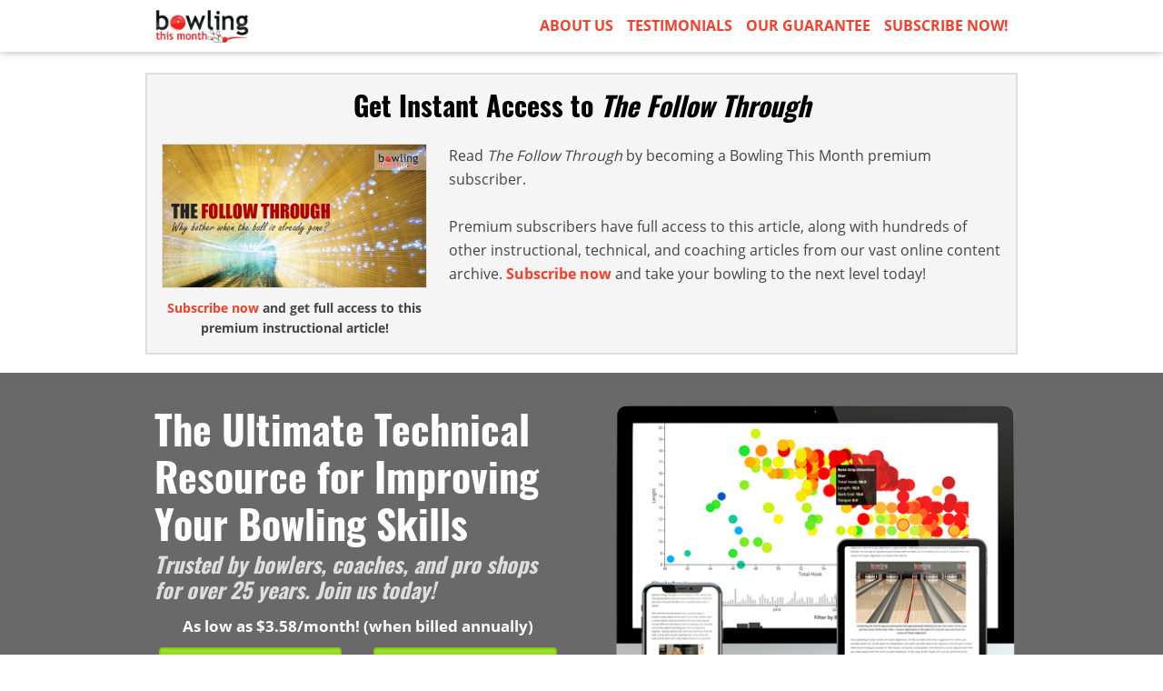

--- FILE ---
content_type: text/html; charset=UTF-8
request_url: https://www.bowlingthismonth.com/bowling-this-month-online-subscription/?content-type=article&content-id=16012
body_size: 14978
content:
<!DOCTYPE html>
<html lang="en-US" prefix="og: http://ogp.me/ns#">
<head><!--[if IE]><![endif]--><link rel="dns-prefetch" href="//connect.facebook.net" /><link rel="dns-prefetch" href="//ssl.google-analytics.com/" />
<meta charset="UTF-8" />
<title>Subscribe Now | Bowling This Month</title>

<!-- This site is optimized with the Yoast SEO plugin v3.4.1 - https://yoast.com/wordpress/plugins/seo/ -->
<meta name="description" content="Bowling This Month is an online magazine that delivers technical information for serious competitive bowlers."/>
<meta name="robots" content="noodp"/>
<link rel="canonical" href="https://www.bowlingthismonth.com/bowling-this-month-online-subscription/" />
<meta property="og:locale" content="en_US" />
<meta property="og:type" content="article" />
<meta property="og:title" content="Subscribe Now | Bowling This Month" />
<meta property="og:description" content="Bowling This Month is an online magazine that delivers technical information for serious competitive bowlers." />
<meta property="og:url" content="https://www.bowlingthismonth.com/bowling-this-month-online-subscription/" />
<meta property="og:site_name" content="Bowling This Month" />
<meta property="og:image" content="https://www.bowlingthismonth.com/btmcontent/uploads/2019/10/bowling-this-month-1.jpg" />
<!-- / Yoast SEO plugin. -->

<link rel="alternate" type="application/rss+xml" title="Bowling This Month &raquo; Feed" href="https://www.bowlingthismonth.com/feed/" />
<link rel="alternate" type="application/rss+xml" title="Bowling This Month &raquo; Comments Feed" href="https://www.bowlingthismonth.com/comments/feed/" />
<meta name="viewport" content="width=device-width, initial-scale=1">
<link rel='stylesheet' id='theme-my-login-css'  href='https://www.bowlingthismonth.com/btmcontent/plugins/theme-my-login/theme-my-login.css?ver=6.3.12' type='text/css' media='all' />
<link rel='stylesheet' id='ubermenu-basic-css'  href='https://www.bowlingthismonth.com/btmcontent/plugins/ubermenu/standard/styles/basic.css?ver=2.4.0.3' type='text/css' media='all' />
<link rel='stylesheet' id='fontello-css'  href='https://www.bowlingthismonth.com/btmcontent/themes/news-pro/css/fontello-af19c08c/css/fontello.css?ver=3.0.0.20250321a' type='text/css' media='all' />
<link rel='stylesheet' id='genesis-printstyle-plus-custom-css'  href='https://www.bowlingthismonth.com/btmcontent/themes/news-pro/gpsp-print.css?ver=3.0.0.20250321a' type='text/css' media='print' />
<link rel='stylesheet' id='news-pro-theme-css'  href='https://www.bowlingthismonth.com/btmcontent/themes/news-pro/style.css?ver=3.0.0.20250321a' type='text/css' media='all' />
<script type='text/javascript' src='https://www.bowlingthismonth.com/wp-includes/js/jquery/jquery.js?ver=1.11.3'></script>
<script type='text/javascript' src='https://www.bowlingthismonth.com/wp-includes/js/jquery/jquery-migrate.min.js?ver=1.2.1'></script>
<script type='text/javascript' src='https://www.bowlingthismonth.com/btmcontent/themes/news-pro/js/btm-set-email-visitor-cookie-from-query-string.js?ver=1.0.1'></script>
<script type='text/javascript' src='https://www.bowlingthismonth.com/btmcontent/themes/news-pro/js/cta-customizer.js?ver=1.0.48'></script>
<script type='text/javascript' src='https://www.bowlingthismonth.com/btmcontent/themes/news-pro/js/btm-sticky-footer.js?ver=1.0.0'></script>
<script type='text/javascript' src='https://www.bowlingthismonth.com/btmcontent/themes/news-pro/js/btm-subscribe-page.js?ver=4.4.33'></script>
<link rel="Shortcut Icon" href="https://www.bowlingthismonth.com/btmcontent/themes/news-pro/images/btm.ico?v=3" type="image/x-icon" />
<meta property="fb:admins" content="100007423621802" />

<meta name="p:domain_verify" content="84017b4db8251721f800e26b3e66632b"/>

<!-- Facebook Pixel Code -->
<script>
!function(f,b,e,v,n,t,s){if(f.fbq)return;n=f.fbq=function(){n.callMethod?
n.callMethod.apply(n,arguments):n.queue.push(arguments)};if(!f._fbq)f._fbq=n;
n.push=n;n.loaded=!0;n.version='2.0';n.queue=[];t=b.createElement(e);t.async=!0;
t.src=v;s=b.getElementsByTagName(e)[0];s.parentNode.insertBefore(t,s)}(window,
document,'script','//connect.facebook.net/en_US/fbevents.js');

fbq('set', 'autoConfig', false, '977477448948007');

fbq('init', '977477448948007');
fbq('track', "PageView");</script>
<noscript><img height="1" width="1" style="display:none"
src="https://www.facebook.com/tr?id=977477448948007&ev=PageView&noscript=1"
/></noscript>
<!-- End Facebook Pixel Code --><!--[if lt IE 9]><script src="//html5shiv.googlecode.com/svn/trunk/html5.js"></script><![endif]-->
<meta name="format-detection" content="telephone=no"><link rel="apple-touch-icon" href="https://www.bowlingthismonth.com/btmcontent/themes/news-pro/images/apple-touch-icon.png" /><meta name="referrer" content="unsafe-url"><script>document.addEventListener("touchstart", function() {},false);</script><script type="text/javascript">var _gaq = _gaq || [];_gaq.push(['_setAccount', 'UA-10729238-1']);_gaq.push(['_trackPageview']);(function() {var ga = document.createElement('script'); ga.type = 'text/javascript'; ga.async = true;ga.src = ('https:' == document.location.protocol ? 'https://ssl' : 'http://www') + '.google-analytics.com/ga.js';var s = document.getElementsByTagName('script')[0]; s.parentNode.insertBefore(ga, s);})();</script><!-- Google tag (gtag.js) --><script async src="https://www.googletagmanager.com/gtag/js?id=G-S0XCTF50HS"></script><script>  window.dataLayer = window.dataLayer || [];  function gtag(){dataLayer.push(arguments);}  gtag('js', new Date());  gtag('config', 'G-S0XCTF50HS');</script><script>
   emailVisitorCookieValue = getCookie("email-visitor");
   if(emailVisitorCookieValue == "1")
   {
       fbq('trackCustom', 'EmailSubscriberPageView');
   }
</script>
</head>
<body class="page full-width-content subscribe-page-body-class" itemscope="itemscope" itemtype="http://schema.org/WebPage"><div class="site-container"><div class="site-inner"><div class="content-sidebar-wrap"><main class="content" role="main" itemprop="mainContentOfPage"><article class="post-15940 page type-page status-publish entry subscribe-page-post-class" itemscope="itemscope" itemtype="http://schema.org/CreativeWork"><header class="entry-header"></header><div class="entry-content" itemprop="text">
    <div class="header_subscription">
        <div class="wrap">
            <a class="logo" href="https://www.bowlingthismonth.com">
                <img src="https://www.bowlingthismonth.com/btmcontent/themes/news-pro/images/bowling-this-month-logo.png"
                     alt="Bowling This Month Logo">
            </a>
        

            <nav>
                <ul>

                    <li><a href="#about-us">About Us</a></li>
                    <li><a href="#testimonials">Testimonials</a></li>
                    
                    <li><a href="#guarantee">Our Guarantee</a></li>
                    

                    
                    <li><a href="#buy-now">Subscribe Now!</a></li>
                </ul>
            </nav>
            <div class="trigger">
                <span class="icon-bar"></span>
                <span class="icon-bar"></span>
                <span class="icon-bar"></span>
            </div>
            

        </div>
    </div>
    
        
    <div class = "subscribe-content-container header-content-teaser clearfix" style="background-color:#F5F5F5;">
        
        <h1>Get Instant Access to <i>The Follow Through</i></h1>
        
                
        <div class="one-third first">
            
            <div class="header-content-teaser-article-image-container">
                
                
            
                <img class="article-image" src="https://www.bowlingthismonth.com/btmcontent/uploads/2015/04/The-Follow-Through-740x400.jpg">
                
                
            </div>
            
            <p class="image-caption"><a href="https://www.bowlingthismonth.com/checkout?add-to-cart=37&variation_id=611&attribute_pa_billing-frequency=annually">Subscribe now</a> and get full access to this premium instructional article!</p>
        </div>
        
                
        <div class="two-thirds">
            <p>Read <i>The Follow Through</i> by becoming a Bowling This Month premium subscriber.</p>
            
            <p>Premium subscribers have full access to this article, along with hundreds of other instructional, technical, and coaching articles from our vast online content archive. <a style="font-weight:bold;" href="https://www.bowlingthismonth.com/checkout?add-to-cart=37&variation_id=611&attribute_pa_billing-frequency=annually">Subscribe now</a> and take your bowling to the next level today!</p>
        </div>
        
    </div>
    
                
    
    
    

    
    
    
    
    
    
    
    
    <div class="hero-unit" style="padding-bottom:30px;"><div class="subscribe-content-container clearfix" style="padding-top:16px;">        
            <div>

    
            </div>
            <div class="top-image">

                <div class="one-half first">


                    <h1>The Ultimate Technical Resource for Improving Your Bowling Skills</h1>
                    <h2 class="subtitle">Trusted by bowlers, coaches, and pro shops for over 25 years. Join us today!</h2>


                
                    <div class="variation1-monthly-and-annual">
                    <p style="font-size:17px; font-weight:bold; margin-bottom:8px; line-height:1.25;">As low as $3.58/month! (when billed annually)</p>
    <div class="order-buttons-original"><a style="font-size:18px;" class="button cta-button" href="https://www.bowlingthismonth.com/checkout?add-to-cart=37&variation_id=135&attribute_pa_billing-frequency=quarterly"><del><sup class="dollar">$</sup>18.95 / quarter</del><br> <sup class="dollar">$</sup>14.95 / quarter</a><span class="or-text">or</span><a style="font-size:18px;" class="button cta-button" href="https://www.bowlingthismonth.com/checkout?add-to-cart=37&variation_id=611&attribute_pa_billing-frequency=annually"><del><sup class="dollar">$</sup>49.95 / year</del><br> <sup class="dollar">$</sup>42.95 / year</a></div>                    </div>
                
                
                    <div class="secure clearfix">
                        <span class="secure_icon">Secure checkout</span>
                        <span class="payment_icons"></span>
                    </div>

                </div>
                <div class="one-half">
                    <img src="https://www.bowlingthismonth.com/btmcontent/themes/news-pro/images/bowling-this-month-subscribe-top-2024-3.png" alt="Bowling This Month" />
                </div>
            </div>
        </div>
        


        
    </div>

    
    
    
    
    
    
    


    <div id="about-us" style="margin-top:-30px;"></div>
    
    <div class="features subscribe-content-container">
        
        <!--<h2><span>No Gimmicks, No Fluff, No Junk...Just the Best Technical Bowling Content Available Anywhere, Covering Everything You Need to Be Your Best!</span></h2>-->
        

        <!--
        <p>Sure, over the course of a few years you might be able to self-teach yourself to a decent average and some honor scores on soft recreational conditions. <strong>But, that's not exactly the kind of "mastery" serious bowlers strive for</strong>.</p>
        
        <p>Serious bowlers want to succeed on difficult conditions, against the best opponents they can find, in whatever level of competition they compete in...whether that's in their state tournament, their national tournament, high school tournaments, collegiate competitions, top-level amateur tournaments, or even professional events.</p>
		-->
        
		<p>It takes more than luck to become a great bowler. <strong>The path to elite-level status can take a decade or more</strong>, even for those with a strong work ethic, great coaching, and access to the best equipment.</p>

        <p><strong>Navigating the road to bowling success can be a long, daunting, and confusing journey</strong>. That's why Bowling This Month offers legitimate help from expert coaches to assist you in your development process as a bowler. Think of us as your personal tour guide, equipped to show you the shortcuts while steering you away from dead-ends.</p>

		<p>For over 25 years, we've been the go-to technical resource for bowlers, coaches, and pro shop operators alike. With our proven expertise and commitment to excellence, we've earned the trust and loyalty of thousands of satisfied customers. Whether you're a seasoned pro or just starting out, <strong>we have the knowledge, tools, and resources you need to improve your bowling skills and reach your goals</strong>. Our comprehensive articles, expert tips, and equipment reviews are designed to help you achieve success on and off the lanes.</p>

		<p>Let us be your partner in achieving your bowling goals. Join our community of dedicated bowlers today and experience the ultimate technical resource for improving your skills.</p>



        <div class="clearfix">

        <div class="two-thirds first">
            <h3 style="font-size:26px;">Learn Advanced Bowling Techniques With Our Expert Instructional and Technical Content for Bowlers, Coaches, and Pro Shop Operators</h3>

            <p>Our team of contributors study the sport of bowling at the highest level and provide you with
                advanced, actionable knowledge that can take your skills to the next level. Here's what you can
                look
                forward to:</p>
            <ul>
                <li><strong>Expert contributors</strong>: Our team includes USBC Gold and Silver certified coaches, bowling industry professionals with decades of experience, national team coaches, collegiate coaches, and subject matter experts in their fields of study. We take pride in providing you with the most comprehensive and actionable knowledge in the sport of bowling.
                </li>
                <li><strong>Comprehensive topics</strong>: We believe that a smarter bowler is a better bowler. That's why we cover a wide range of topics, including knowledge of equipment, a strong mental game, understanding of lane play strategies, biomechanics, arsenal sequencing, layout techniques, and much more. We understand that a solid physical game is no longer the only prerequisite for bowling success. In today's game, there's so much more to know, and we are here to help you master every aspect of the sport.
                </li>



                <li><strong>A vast archive of instructional content</strong>: As a subscriber, you will gain immediate access to a growing archive of some of our best instructional articles of all time. Our archive currently contains 908 high-quality articles, and we add more every single week!

                </li>
            </ul>

        </div>

        <div class="one-third features-image">
            <p>
                <img
                    src="https://www.bowlingthismonth.com/btmcontent/themes/news-pro/images/article-image-bubbles-2024.png"
                    style="padding-top:30px;"/></p>

        </div>
            
        </div>


        <div class="clearfix subscribe-page-article-preview" style="padding-bottom:24px;" ><p>A small sampling of our recently-published instructional articles is shown below, just to give you an idea of some of the types of topics we typically cover. Remember, though...this is just a very small sampling of the 908 (and growing) articles that you'll have access to as a Bowling This Month subscriber.</p><div class="one-third first"><a href="https://www.bowlingthismonth.com/bowling-tips/five-ways-to-improve-your-game-in-2026/"><img width="348" height="180" src="https://www.bowlingthismonth.com/btmcontent/uploads/2026/01/five-ways-to-improve-your-game-in-2026-348x180.jpg" class="attachment-home-middle size-home-middle wp-post-image" alt="Five Ways to Improve Your Game in 2026" style="border:1px solid #DDD;" /></a></div><div class="one-third"><a href="https://www.bowlingthismonth.com/bowling-tips/pin-perspectives-here-we-go-again-more-urethane-controversy/"><img width="348" height="180" src="https://www.bowlingthismonth.com/btmcontent/uploads/2026/01/pin-perspectives-here-we-go-again-more-urethane-controversy-348x180.jpg" class="attachment-home-middle size-home-middle wp-post-image" alt="Pin Perspectives: Here We Go Again...More Urethane Controversy" style="border:1px solid #DDD;" /></a></div><div class="one-third"><a href="https://www.bowlingthismonth.com/bowling-tips/ball-change-risk-versus-reward/"><img width="348" height="180" src="https://www.bowlingthismonth.com/btmcontent/uploads/2025/12/ball-change-risk-versus-reward-348x180.jpg" class="attachment-home-middle size-home-middle wp-post-image" alt="Ball Change Risk Versus Reward" style="border:1px solid #DDD;" /></a></div><div class="one-third first"><a href="https://www.bowlingthismonth.com/bowling-tips/understanding-brunswick-oil-patterns-part-1/"><img width="348" height="180" src="https://www.bowlingthismonth.com/btmcontent/uploads/2025/12/understanding-brunswick-oil-patterns-part-1-348x180.jpg" class="attachment-home-middle size-home-middle wp-post-image" alt="Understanding Brunswick Oil Patterns - Part 1" style="border:1px solid #DDD;" /></a></div><div class="one-third"><a href="https://www.bowlingthismonth.com/bowling-tips/robot-vs-coach-part-4/"><img width="348" height="180" src="https://www.bowlingthismonth.com/btmcontent/uploads/2025/12/robot-versus-coach-part-4-348x180.jpg" class="attachment-home-middle size-home-middle wp-post-image" alt="Robot vs. Coach - Part 4" style="border:1px solid #DDD;" /></a></div><div class="one-third"><a href="https://www.bowlingthismonth.com/bowling-tips/coaches-corner-the-ball-start/"><img width="348" height="180" src="https://www.bowlingthismonth.com/btmcontent/uploads/2025/11/coaches-corner-the-ball-start-348x180.jpg" class="attachment-home-middle size-home-middle wp-post-image" alt="Coaches&#039; Corner: The Ball Start" style="border:1px solid #DDD;" /></a></div><div class="one-third first"><a href="https://www.bowlingthismonth.com/bowling-tips/the-art-of-creativity-in-bowling-coaching/"><img width="348" height="180" src="https://www.bowlingthismonth.com/btmcontent/uploads/2025/11/the-art-of-creativity-in-bowling-coaching-348x180.jpg" class="attachment-home-middle size-home-middle wp-post-image" alt="The Art of Creativity in Bowling Coaching" style="border:1px solid #DDD;" /></a></div><div class="one-third"><a href="https://www.bowlingthismonth.com/bowling-tips/key-takeaways-from-the-2025-ibf-world-seniors-championships/"><img width="348" height="180" src="https://www.bowlingthismonth.com/btmcontent/uploads/2025/11/key-takeaways-from-the-2025-ibf-world-seniors-championships-348x180.jpg" class="attachment-home-middle size-home-middle wp-post-image" alt="Key Takeaways from the 2025 IBF World Seniors Championships" style="border:1px solid #DDD;" /></a></div><div class="one-third"><a href="https://www.bowlingthismonth.com/bowling-tips/two-key-factors-for-quickly-improving-your-performance/"><img width="348" height="180" src="https://www.bowlingthismonth.com/btmcontent/uploads/2025/11/two-key-factors-for-quickly-improving-your-performance-1-348x180.jpg" class="attachment-home-middle size-home-middle wp-post-image" alt="Two Factors for Quickly Improving Your Performance" style="border:1px solid #DDD;" /></a></div><div class="one-third first"><a href="https://www.bowlingthismonth.com/bowling-tips/coach-ive-got-a-question-october-2025/"><img width="348" height="180" src="https://www.bowlingthismonth.com/btmcontent/uploads/2025/10/coach-ive-got-a-question-october-2025-348x180.jpg" class="attachment-home-middle size-home-middle wp-post-image" alt="Coach, I&#039;ve Got a Question! - October 2025" style="border:1px solid #DDD;" /></a></div><div class="one-third"><a href="https://www.bowlingthismonth.com/bowling-tips/the-btm-player-profile-ryan-barnes/"><img width="348" height="180" src="https://www.bowlingthismonth.com/btmcontent/uploads/2025/10/the-btm-player-profile-ryan-barnes-348x180.jpg" class="attachment-home-middle size-home-middle wp-post-image" alt="The BTM Player Profile: Ryan Barnes" style="border:1px solid #DDD;" /></a></div><div class="one-third"><a href="https://www.bowlingthismonth.com/bowling-tips/robot-vs-coach-part-3/"><img width="348" height="180" src="https://www.bowlingthismonth.com/btmcontent/uploads/2025/10/robot-versus-coach-part-3-348x180.jpg" class="attachment-home-middle size-home-middle wp-post-image" alt="Robot vs. Coach - Part 3" style="border:1px solid #DDD;" /></a></div><div class="one-third first"><a href="https://www.bowlingthismonth.com/bowling-tips/coaches-corner-getting-started/"><img width="348" height="180" src="https://www.bowlingthismonth.com/btmcontent/uploads/2025/10/coaches-corner-getting-started-348x180.jpg" class="attachment-home-middle size-home-middle wp-post-image" alt="Coaches&#039; Corner: Getting Started" style="border:1px solid #DDD;" /></a></div><div class="one-third"><a href="https://www.bowlingthismonth.com/bowling-tips/visualizing-oil-patterns-in-3d-part-3/"><img width="348" height="180" src="https://www.bowlingthismonth.com/btmcontent/uploads/2025/10/visualizing-oil-patterns-in-3d-part-3-348x180.jpg" class="attachment-home-middle size-home-middle wp-post-image" alt="Visualizing Oil Patterns in 3D - Part 3" style="border:1px solid #DDD;" /></a></div><div class="one-third"><a href="https://www.bowlingthismonth.com/bowling-tips/troubleshooting-and-fixing-thumb-exit-problems-part-2/"><img width="348" height="180" src="https://www.bowlingthismonth.com/btmcontent/uploads/2025/09/troubleshooting-and-fixing-thumb-exit-problems-part-2-348x180.jpg" class="attachment-home-middle size-home-middle wp-post-image" alt="Troubleshooting and Fixing Thumb Exit Problems - Part 2" style="border:1px solid #DDD;" /></a></div><div class="one-third first"><a href="https://www.bowlingthismonth.com/bowling-tips/grinding-it-out-at-the-usbc-womens-championships/"><img width="348" height="180" src="https://www.bowlingthismonth.com/btmcontent/uploads/2025/09/grinding-it-out-at-the-usbc-womens-championship-348x180.jpg" class="attachment-home-middle size-home-middle wp-post-image" alt="Grinding It Out at the USBC Women&#039;s Championship" style="border:1px solid #DDD;" /></a></div><div class="one-third"><a href="https://www.bowlingthismonth.com/bowling-tips/when-striking-shouldnt-be-the-focus/"><img width="348" height="180" src="https://www.bowlingthismonth.com/btmcontent/uploads/2025/09/when-striking-shouldnt-be-the-focus-348x180.jpg" class="attachment-home-middle size-home-middle wp-post-image" alt="When Striking Shouldn&#039;t Be the Focus" style="border:1px solid #DDD;" /></a></div><div class="one-third"><a href="https://www.bowlingthismonth.com/bowling-tips/coach-ive-got-a-question-august-2025/"><img width="348" height="180" src="https://www.bowlingthismonth.com/btmcontent/uploads/2025/08/coach-ive-got-a-question-august-2025-348x180.jpg" class="attachment-home-middle size-home-middle wp-post-image" alt="Coach, I&#039;ve Got a Question! - August 2025" style="border:1px solid #DDD;" /></a></div><div class="one-third first"><a href="https://www.bowlingthismonth.com/bowling-tips/visualizing-oil-patterns-in-3d-part-2/"><img width="348" height="180" src="https://www.bowlingthismonth.com/btmcontent/uploads/2025/08/visualizing-oil-patterns-in-3d-part-2-348x180.jpg" class="attachment-home-middle size-home-middle wp-post-image" alt="Visualizing Oil Patterns in 3D - Part 2" style="border:1px solid #DDD;" /></a></div><div class="one-third"><a href="https://www.bowlingthismonth.com/bowling-tips/robot-vs-coach-part-2/"><img width="348" height="180" src="https://www.bowlingthismonth.com/btmcontent/uploads/2025/08/robot-vs-coach-part-2-348x180.jpg" class="attachment-home-middle size-home-middle wp-post-image" alt="Robot vs. Coach - Part 2" style="border:1px solid #DDD;" /></a></div><div class="one-third"><a href="https://www.bowlingthismonth.com/bowling-tips/visualizing-oil-patterns-in-3d-part-1/"><img width="348" height="180" src="https://www.bowlingthismonth.com/btmcontent/uploads/2025/08/visualizing-oil-patterns-in-3d-part-1-featured-image-1-348x180.jpg" class="attachment-home-middle size-home-middle wp-post-image" alt="Visualizing Oil Patterns in 3D - Part 1" style="border:1px solid #DDD;" /></a></div></div>        
        
        
        
        <div class="mobile-features-images clearfix">
            <div class="nr-one-half nr-first">
                <p>
                    <img
                        src="https://www.bowlingthismonth.com/btmcontent/themes/news-pro/images/article-image-bubbles-2024.png"/>
                </p>
            </div>
            
            <div class="nr-one-half">
                <p>
                    <img
                        src="https://www.bowlingthismonth.com/btmcontent/themes/news-pro/images/bowling-ball-review-image-bubbles-2024.png"/>
                </p>
            </div>
        </div>



        <div class="one-third first features-image">
            <p>
                <img
                    src="https://www.bowlingthismonth.com/btmcontent/themes/news-pro/images/bowling-ball-review-image-bubbles-2024.png"
					style="padding-top:30px;"/>
            </p>
        </div>
        


        <div class="two-thirds">
            <h3 style="font-size:26px;">Find the Best Bowling Balls for Your Game With Our Unbiased and In-Depth Reviews and Ratings</h3>

            <p>Looking for the perfect bowling ball can be a daunting task, especially with so many options available. But fear not! Our team is dedicated to testing and reviewing the latest bowling equipment to help you make an informed decision. We understand that a bowling ball is a big investment, and we want to help you find the right one for your game. Here's how we can assist you:</p>

            <ul>

                <li><strong>Unified rating system</strong>: We've developed a reliable four-point performance rating scale that we use to rate all balls we review. This means you can compare different brands and models with confidence, and get a clear understanding of how each ball performs.
                </li>
                <li><strong>Multiple testers and oil patterns</strong>: We know that everyone has their own unique bowling style, and that's why we use multiple testers who cover a range of styles. We also test each ball on four different oil patterns, from wet to dry, to ensure that our reviews are relevant to your game.
                </li>
                <li><strong>Interactive comparison tools</strong>: Our website features easy-to-use tools to help you compare different balls and their performance. Our sortable, filterable, and customizable ball comparison tables and four-dimensional ball performance rating graphs are incredibly helpful. We also have a head-to-head ball comparison tool that allows you to see how different balls stack up against each other.
                </li>
            </ul>
        </div>
        
        
        <div class="clearfix subscribe-page-bowling-ball-review-preview"><p>A small sampling of the bowling balls we've recently tested and reviewed is shown below. As you can see, we  typically cover new releases for all of bowling's major equipment manufacturers. And remember...this is just a very small sampling of the 1351 (and growing) bowling ball reviews that you'll have access to as a Bowling This Month subscriber.</p><div class="one-sixth first"><a href="https://www.bowlingthismonth.com/bowling-ball-review/hammer-hammerhead-pearl/"><img width="120" height="120" src="https://www.bowlingthismonth.com/btmcontent/uploads/2026/01/hammer-hammerhead-pearl-120x120.jpg" class="ball-image wp-post-image" alt="Hammer Hammerhead Pearl" /></a></div><div class="one-sixth"><a href="https://www.bowlingthismonth.com/bowling-ball-review/hammer-black-widow-3-0-dynasty/"><img width="120" height="120" src="https://www.bowlingthismonth.com/btmcontent/uploads/2026/01/hammer-black-widow-3-0-dynasty-120x120.jpg" class="ball-image wp-post-image" alt="Hammer Black Widow 3.0 Dynasty" /></a></div><div class="one-sixth"><a href="https://www.bowlingthismonth.com/bowling-ball-review/motiv-apex-jackal/"><img width="120" height="120" src="https://www.bowlingthismonth.com/btmcontent/uploads/2026/01/motiv-apex-jackal-120x120.jpg" class="ball-image wp-post-image" alt="Motiv Apex Jackal" /></a></div><div class="one-sixth"><a href="https://www.bowlingthismonth.com/bowling-ball-review/columbia-300-street-rally/"><img width="120" height="120" src="https://www.bowlingthismonth.com/btmcontent/uploads/2026/01/columbia-300-street-rally-120x120.jpg" class="ball-image wp-post-image" alt="Columbia 300 Street Rally" /></a></div><div class="one-sixth"><a href="https://www.bowlingthismonth.com/bowling-ball-review/brunswick-crown-78u/"><img width="120" height="120" src="https://www.bowlingthismonth.com/btmcontent/uploads/2026/01/brunswick-crown-78u-120x120.jpg" class="ball-image wp-post-image" alt="Brunswick Crown 78U" /></a></div><div class="one-sixth"><a href="https://www.bowlingthismonth.com/bowling-ball-review/storm-next-factor/"><img width="120" height="120" src="https://www.bowlingthismonth.com/btmcontent/uploads/2026/01/storm-next-factor-120x120.jpg" class="ball-image wp-post-image" alt="Storm Next Factor" /></a></div><div class="one-sixth first"><a href="https://www.bowlingthismonth.com/bowling-ball-review/brunswick-danger-zone-purple-ice/"><img width="120" height="120" src="https://www.bowlingthismonth.com/btmcontent/uploads/2026/01/brunswick-danger-zone-purple-ice-120x120.jpg" class="ball-image wp-post-image" alt="Brunswick Danger Zone Purple Ice" /></a></div><div class="one-sixth"><a href="https://www.bowlingthismonth.com/bowling-ball-review/brunswick-danger-zone/"><img width="120" height="120" src="https://www.bowlingthismonth.com/btmcontent/uploads/2025/12/brunswick-danger-zone-120x120.jpg" class="ball-image wp-post-image" alt="Brunswick Danger Zone" /></a></div><div class="one-sixth"><a href="https://www.bowlingthismonth.com/bowling-ball-review/dv8-heckler-hybrid/"><img width="120" height="120" src="https://www.bowlingthismonth.com/btmcontent/uploads/2025/12/dv8-heckler-hybrid-120x120.jpg" class="ball-image wp-post-image" alt="DV8 Heckler Hybrid" /></a></div><div class="one-sixth"><a href="https://www.bowlingthismonth.com/bowling-ball-review/ebonite-entity-pearl/"><img width="120" height="120" src="https://www.bowlingthismonth.com/btmcontent/uploads/2025/12/ebonite-entity-pearl-120x120.jpg" class="ball-image wp-post-image" alt="Ebonite Entity Pearl" /></a></div><div class="one-sixth"><a href="https://www.bowlingthismonth.com/bowling-ball-review/hammer-nu-2-0/"><img width="120" height="120" src="https://www.bowlingthismonth.com/btmcontent/uploads/2025/12/hammer-nu-2-0-120x120.jpg" class="ball-image wp-post-image" alt="Hammer NU 2.0" /></a></div><div class="one-sixth"><a href="https://www.bowlingthismonth.com/bowling-ball-review/hammer-zero-mercy-pearl/"><img width="120" height="120" src="https://www.bowlingthismonth.com/btmcontent/uploads/2025/12/hammer-zero-mercy-pearl-120x120.jpg" class="ball-image wp-post-image" alt="Hammer Zero Mercy Pearl" /></a></div><div class="one-sixth first"><a href="https://www.bowlingthismonth.com/bowling-ball-review/hammer-zero-mercy-solid/"><img width="120" height="120" src="https://www.bowlingthismonth.com/btmcontent/uploads/2025/12/hammer-zero-mercy-solid-120x120.jpg" class="ball-image wp-post-image" alt="Hammer Zero Mercy Solid" /></a></div><div class="one-sixth"><a href="https://www.bowlingthismonth.com/bowling-ball-review/motiv-nebula/"><img width="120" height="120" src="https://www.bowlingthismonth.com/btmcontent/uploads/2025/12/motiv-nebula-120x120.jpg" class="ball-image wp-post-image" alt="Motiv Nebula" /></a></div><div class="one-sixth"><a href="https://www.bowlingthismonth.com/bowling-ball-review/storm-phaze-ii-pearl/"><img width="120" height="120" src="https://www.bowlingthismonth.com/btmcontent/uploads/2025/12/storm-phaze-ii-pearl-120x120.jpg" class="ball-image wp-post-image" alt="Storm Phaze II Pearl" /></a></div><div class="one-sixth"><a href="https://www.bowlingthismonth.com/bowling-ball-review/900-global-viking/"><img width="120" height="120" src="https://www.bowlingthismonth.com/btmcontent/uploads/2025/11/900-global-viking-120x120.jpg" class="ball-image wp-post-image" alt="900 Global Viking" /></a></div><div class="one-sixth"><a href="https://www.bowlingthismonth.com/bowling-ball-review/track-criterion-inverse/"><img width="120" height="120" src="https://www.bowlingthismonth.com/btmcontent/uploads/2025/11/track-criterion-inverse-120x120.jpg" class="ball-image wp-post-image" alt="Track Criterion Inverse" /></a></div><div class="one-sixth"><a href="https://www.bowlingthismonth.com/bowling-ball-review/columbia-300-ricochet-return/"><img width="120" height="120" src="https://www.bowlingthismonth.com/btmcontent/uploads/2025/11/columbia-300-ricochet-return-120x120.jpg" class="ball-image wp-post-image" alt="Columbia 300 Ricochet Return" /></a></div><div class="one-sixth first"><a href="https://www.bowlingthismonth.com/bowling-ball-review/brunswick-energize/"><img width="120" height="120" src="https://www.bowlingthismonth.com/btmcontent/uploads/2025/11/brunswick-energize-120x120.jpg" class="ball-image wp-post-image" alt="Brunswick Energize" /></a></div><div class="one-sixth"><a href="https://www.bowlingthismonth.com/bowling-ball-review/brunswick-alert/"><img width="120" height="120" src="https://www.bowlingthismonth.com/btmcontent/uploads/2025/11/brunswick-alert-120x120.jpg" class="ball-image wp-post-image" alt="Brunswick Alert" /></a></div><div class="one-sixth"><a href="https://www.bowlingthismonth.com/bowling-ball-review/motiv-shadow-tank/"><img width="120" height="120" src="https://www.bowlingthismonth.com/btmcontent/uploads/2025/11/motiv-shadow-tank-120x120.jpg" class="ball-image wp-post-image" alt="Motiv Shadow Tank" /></a></div><div class="one-sixth"><a href="https://www.bowlingthismonth.com/bowling-ball-review/radical-evil-eye/"><img width="120" height="120" src="https://www.bowlingthismonth.com/btmcontent/uploads/2025/10/radical-evil-eye-1-120x120.jpg" class="ball-image wp-post-image" alt="Radical Evil Eye" /></a></div><div class="one-sixth"><a href="https://www.bowlingthismonth.com/bowling-ball-review/radical-intel-recon/"><img width="120" height="120" src="https://www.bowlingthismonth.com/btmcontent/uploads/2025/10/radical-intel-recon-120x120.jpg" class="ball-image wp-post-image" alt="Radical Intel Recon" /></a></div><div class="one-sixth"><a href="https://www.bowlingthismonth.com/bowling-ball-review/motiv-raptor-reign/"><img width="120" height="120" src="https://www.bowlingthismonth.com/btmcontent/uploads/2025/10/motiv-raptor-reign-120x120.jpg" class="ball-image wp-post-image" alt="Motiv Raptor Reign" /></a></div><div class="one-sixth first"><a href="https://www.bowlingthismonth.com/bowling-ball-review/roto-grip-rockstar-amped/"><img width="120" height="120" src="https://www.bowlingthismonth.com/btmcontent/uploads/2025/10/roto-grip-rockstar-amped-120x120.jpg" class="ball-image wp-post-image" alt="Roto Grip Rockstar Amped" /></a></div><div class="one-sixth"><a href="https://www.bowlingthismonth.com/bowling-ball-review/storm-equinox-solid/"><img width="120" height="120" src="https://www.bowlingthismonth.com/btmcontent/uploads/2025/10/storm-equinox-solid-120x120.jpg" class="ball-image wp-post-image" alt="Storm Equinox Solid" /></a></div><div class="one-sixth"><a href="https://www.bowlingthismonth.com/bowling-ball-review/ebonite-the-one-ovation/"><img width="120" height="120" src="https://www.bowlingthismonth.com/btmcontent/uploads/2025/10/ebonite-the-one-ovation-120x120.jpg" class="ball-image wp-post-image" alt="Ebonite The One Ovation" /></a></div><div class="one-sixth"><a href="https://www.bowlingthismonth.com/bowling-ball-review/dv8-mantra-solid/"><img width="120" height="120" src="https://www.bowlingthismonth.com/btmcontent/uploads/2025/10/dv8-mantra-solid-120x120.jpg" class="ball-image wp-post-image" alt="DV8 Mantra Solid" /></a></div><div class="one-sixth"><a href="https://www.bowlingthismonth.com/bowling-ball-review/hammer-black-widow-tour-v1/"><img width="120" height="120" src="https://www.bowlingthismonth.com/btmcontent/uploads/2025/09/hammer-black-widow-tour-v1-120x120.jpg" class="ball-image wp-post-image" alt="Hammer Black Widow Tour V1" /></a></div><div class="one-sixth"><a href="https://www.bowlingthismonth.com/bowling-ball-review/hammer-maximum-effect/"><img width="120" height="120" src="https://www.bowlingthismonth.com/btmcontent/uploads/2025/09/hammer-maximum-effect-120x120.jpg" class="ball-image wp-post-image" alt="Hammer Maximum Effect" /></a></div></div>
        <div style="clear:both;"></div>






    </div>

    <div class="wrap-cta clearfix">
        <div class="subscribe-page-cta subscribe-content-container">
            <h2>The Ultimate Instructional and Technical Resource for Serious Bowlers: Join Bowling This Month Today!</h2>

                    
            <div class="wrap_cta_button">

                
                    <div class="variation1-monthly-and-annual">
					<p style="font-size:17px; font-weight:bold; margin-bottom:8px; line-height:1.25;">As low as $3.58/month! (when billed annually)</p>
                        <div class="order-buttons-original"><a style="font-size:18px;" class="button cta-button" href="https://www.bowlingthismonth.com/checkout?add-to-cart=37&variation_id=135&attribute_pa_billing-frequency=quarterly"><del><sup class="dollar">$</sup>18.95 / quarter</del><br> <sup class="dollar">$</sup>14.95 / quarter</a><span class="or-text">or</span><a style="font-size:18px;" class="button cta-button" href="https://www.bowlingthismonth.com/checkout?add-to-cart=37&variation_id=611&attribute_pa_billing-frequency=annually"><del><sup class="dollar">$</sup>49.95 / year</del><br> <sup class="dollar">$</sup>42.95 / year</a></div>                    </div>
                
                    <div class="secure clearfix">
                        <span class="secure_icon">Secure checkout</span>
                        <span class="payment_icons"></span>
                    </div>
                </div>
        </div>
        <div id="testimonials"></div>

    </div>
    


    <div class="testimonials subscribe-content-container">
        <h2><span>Read What Other Bowlers Are Saying About Bowling This Month</span></h2>

        
        <p>
            Our customers include some of the most experienced and knowledgeable bowling enthusiasts in the world. Many
            of them have been subscribers with us for nearly 30 years. When we asked them for their thoughts and experiences as Bowling 
            This Month subscribers, they didn't hesitate to share these reviews.
        </p>


        <div class="testimonial">
            <h3>"If you're a serious bowler, a BTM subscription is a must"</h3>

            <p>
                <em>When I decided to get back into the game after an extended time away, I knew that one of the first
                    things I needed to do to catch up was to restart my Bowling This Month subsription. Having been a
                    prior subscriber, I knew that if I wanted to get up to date with the latest ball releases and new
                    coaching information, this is a no-brainer. After I signed up, I was thrilled to see the expanded
                    coaching contributors and topics. BTM has really upped their game on the education front. When I
                    first started receiving BTM 12-13 years ago, most of the articles were physical game based. Now,
                    articles range from the mental game, to lane breakdown/oil patterns, specific equipment tweaks, and
                    on and on and on. Add to that a ball review process that has been out in front for a very long time
                    and you have a resource that every bowler should take advantage of. I was out of the game for about
                    5 years, but after diving into the library, I felt like I was up to date within no time. If you're a
                    serious bowler, a BTM subscription is a must.
                </em>
            </p>
            <p>
                - Donnie Philbeck (Bowler)
            </p>
        </div>


        
        <div class="testimonial">
            <h3>"An absolute must for a pro shop operator"</h3>

            <p>
                <em>
                    BTM is by far THE best bowling magazine for the serious bowler. Period. An absolute must for a pro
                    shop operator; to stay informed and up to date with products, technical information, instruction,
                    important industry issues, and more. Thanks to the new owners for keeping it going!
                </em>
            </p>
            <p>
                    - Jeff Miller (Bowler and pro shop operator)
            </p>
        </div>
        


 
        <div class="testimonial">
            <h3>"...rely heavily on the quality articles that BTM publishes"</h3>

            <p>
                <em>
                    I am a Silver-level USBC professional coach and use BTM constantly. I read, and re-read, all of the
                    articles written by high quality bowling industry professionals. I study all of the ball reviews. I
                    use the articles to improve my own bowling game and improve my coaching. When considering a ball
                    recommendation or purchase, I always go to the BTM review seeking a professional evaluation of the
                    ball before I go to the pro shop professional or client. I want to be an informed bowler, consumer,
                    and coach. Finally, I am studying for my Gold-level USBC certification and will rely heavily on the
                    quality articles that BTM publishes.
                </em>
            </p>
            <p>
                - Denny O’Neill (Bowler and coach)
            </p>
        </div>

        <div class="testimonial">
            <h3>"The instructional material found here cannot be found anywhere else"</h3>

            <p>
                <em>
                    I have been a subscriber to BTM for over 20 years. The instructional material found here cannot be
                    found anywhere else. I devour each issue from cover to cover. I have kept all the hard copy versions
                    for reference. My coaching has improved. My game has improved. Thank you BTM for all the help and
                    guidance. Keep up the good work. The online version is easier to use and can be an instant reference
                    while coaching.
                </em>
            </p>
            <p>
                - Ken Kasprzak (Bowler and coach)
            </p>
        </div>
        

        <div class="testimonial">
            <h3>"...the best resource for anyone who is serious about the sport of bowling"</h3>

            <p>
                <em>
                    Bowling This Month is the best resource for anyone who is serious about the sport of bowling. The
                    articles and ball reviews are clear and informative and reinforce good bowling techniques and form
                    that will take you to the next level. Stay Informed, Strike Hard and Spare None!
                </em>
            </p>
            <p>
                - Jim Nadziejko (Bowler)
            </p>
        </div>
        


        <div class="testimonial">
            <h3>"I will continue my subscription as long as it is being produced"</h3>

            <p>
                <em>
                    I have subscribed to BTM for several years. As a coach, it has helped me coaching the kids in our
                    junior club to such an extent that we have had at least two in the Scotland Junior Squad for the
                    past 9 years. The articles are well written and laid out. I will continue my subscription as long as
                    it is being produced.
                </em>
            </p>
            <p>
                <a style="color:#444;" href="http://www.rollerbowl.org.uk" target="_blank">
                    - Allan Mitchell (Bowler and coach)
                </a>
            </p>
        </div>
        

        <div class="testimonial">
            <h3>"...an excellent way to get an independent review of bowling balls"</h3>

            <p>
                <em>
                    I have found Bowling This Month to be an excellent way to get an independent review of bowling
                    balls. Also as a pro shop operator it is an excellent way to have a uniform rating system among all
                    of the companies.
                </em>

            </p>
            <p>
                <a style="color:#444;" href="http://www.weberbowlingandawards.com" target="_blank">
                    - Scott Weber (Bowler, pro shop operator, and coach)</a>
            </p>
        </div>

        
        <div class="testimonial">
            <h3>"...all for just pennies on the dollar"</h3>

            <p>
                <em>
                    First of all, I've been a bowler for over 30 years. I've been working and running a pro shop for 18
                    years. I've learned so much and have met so many people from the bowling world because of BTM. I
                    won't take up the space telling all the stories, but I will tell just one: I got to attend BTM's
                    Super School 1997 in the Detroit area and it was the start of an eye opening experience that just
                    keeps getting better, and all for just pennies on the dollar. Thank you.
                </em>
            </p>
            <p>
                <a style="color:#444;" href="https://www.zodos.com/" target="_blank">
                    - Tom Shepard (Bowler, pro shop operator, and coach)
                </a>
            </p>
        </div>
        

        <div class="testimonial">
            <h3>"...love it, support it, and recommend it to all my customers and friends"</h3>

            <p>
                <em>
                    I have been with BTM almost since the start, love it, support it, and recommend it to all my
                    customers and friends in Australia. BTM has given me so much information and inspiration for
                    seminars and clinics that I have conducted over the years. It is simply the best magazine in the
                    world for serious bowlers. Keep up the good work.
                </em>
            </p>
            <p>
                <a style="color:#444;" href="http://www.bowlersworld.com.au" target="_blank">
                    - Patrick Birtig (Bowler, pro shop operator, and coach)
                </a>
            </p>
        </div>
        


        <div class="testimonial">
            <h3>"...bowling is changing and BTM helps me keep up"</h3>

            <p>
                <em>
                    I am a USBC-certified Bronze coach, and I have been a coach in a junior program for over 20 years. I
                    use BTM as a reference guide on many occasions. I have 5 years of past issues that I keep and
                    re-read every chance that I get. The sport of bowling is changing and BTM helps me keep up.
                </em>
            </p>
            <p>
                - Ben Wong (Bowler and coach)
            </p>
        </div>
        

        <div class="testimonial">
            <h3>"...the best and most complete information I have discovered in 20 years"</h3>

            <p>
                <em>
                    It is the best and most complete information I have discovered in 20 years. I know that many
                    players, coaches, and pro shop operators think like me all around the world. We need absolutely BTM
                    in the future. Thanks to everybody at BTM.
                </em>
            </p>
            <p>
                - Gérard Lettree (Bowler, pro shop operator, and coach)
            </p>
        </div>

        <div class="testimonial">
            <h3>"...helped me take my game to a much higher level, including a PBA Regional
                title!"</h3>

            <p>
                <em>
                    I often get ask when participating in Pro Am events what is the place to go for coaching, technical
                    bowling information, or generally how to improve knowledge of the game. I always point them towards
                    BTM, as the knowledge I have learned from BTM's authors and coaches have helped me improve and take
                    my game to a much higher level, including a PBA regional title! Topics from the physical game, to
                    lane play, to ball motion and the mental approach are all covered. It is a must for all serious
                    bowlers who want to improve and continue learning more about the sport we love.
                </em>
            </p>
            <p>
                - Stephen Haas (Bowler)
            </p>
        </div>
        
        
        
        <div id="guarantee"></div>

        

    </div>

    <div class="guarantee">
        <div class="subscribe-content-container">
            <h2><span>Our Risk-Free Guarantee: Get Your Money Back If You're Not Satisfied</span></h2>

            <div class="one-sixth first">
                <span><img src="//www.bowlingthismonth.com/btmcontent/uploads/2014/09/satisfaction-guarantee.png"/></span>
            </div>

            <div class="five-sixths">
                <p>We're confident that you'll love our cutting-edge bowling technical content. But if for any reason you're not satisfied with Bowling This Month, <a
                        href="//www.bowlingthismonth.com/contact-us/">let us know</a> within 30 days of subscribing and we'll refund your full payment with no hassle and no questions asked.</strong>
                </p>
                
                <p>Our refund requests and subscription cancellations are almost always processed within 24 to 48 hours, so you can try our service risk-free. Join now and take your bowling game to the next level!</p>
            </div>
            
            

            <div style="clear:both;"></div>
        </div>
        <div id="buy-now"></div>
    </div>


    <div class="wrap-cta features clearfix">
        <div class="subscribe-page-cta subscribe-content-container" id="subscribe-page-cta-bottom">

            <h2><span>Ready to Take Your Bowling to the Next Level?</span></h2>

            <!--
                <p>
                    Get started today with a subscription to Bowling This Month. Here's how it works: when you 
                    start your 7 day free trial by clicking the button below, you'll be given instant access to our entire digital library of premium bowling content. If
                    you like what you see, we'll convert your trial into a regular annual subscription automatically. If not, no hard feelings...there's absolutely no obligation to remain subscribed.
                </p>
            -->

            <p>Our subscribers have full access to the most comprehensive resource for bowling instruction, ball reviews, and more, all in one place. And for just a fraction of the cost of a single bowling lesson or a new bowling ball, you can have it all.
            </p>


        
            <p>With Bowling This Month, you'll get:</p>
            <ul>
                <li>Fresh and in-depth articles covering all aspects of the sport, published regularly throughout the year</li>
                <li>Unbiased and expert reviews of the latest bowling balls, published as soon as they hit the market</li>
                <li>Instant access to our entire digital library of 908 instructional articles and 1351 ball reviews, along with interactive comparison tables and graphs</li>
                <!--<li>7 day no obligation free trial</li>-->
                <li>A 30-day 100% satisfaction money-back guarantee</li>
            </ul>

			<p>Bowling This Month has everything you need to take your bowling skills to the next level. Join us today and become the best bowler you can be!</p>

            <div class="wrap_features_button">
                
                
                    <div class="variation1-monthly-and-annual">
					<p style="font-size:17px; font-weight:bold; margin-bottom:8px; line-height:1.25; color:#444;">As low as $3.58/month! (when billed annually)</p>
                        <div class="order-buttons-original"><a style="font-size:18px;" class="button cta-button" href="https://www.bowlingthismonth.com/checkout?add-to-cart=37&variation_id=135&attribute_pa_billing-frequency=quarterly"><del><sup class="dollar">$</sup>18.95 / quarter</del><br> <sup class="dollar">$</sup>14.95 / quarter</a><span class="or-text">or</span><a style="font-size:18px;" class="button cta-button" href="https://www.bowlingthismonth.com/checkout?add-to-cart=37&variation_id=611&attribute_pa_billing-frequency=annually"><del><sup class="dollar">$</sup>49.95 / year</del><br> <sup class="dollar">$</sup>42.95 / year</a></div>                    </div>
                <div class="secure clearfix">
                    <span class="secure_icon">Secure checkout</span>
                    <span class="payment_icons"></span>
                </div>
            </div>
        </div>
        <div id="faqs"></div>

    </div>




















    <div class="subscribe-page-faqs subscribe-content-container">
        <h2><span>FAQs: Here Are Our Most Frequently Asked Questions</span></h2>
        <p>
            We've compiled a short list of questions that we frequently get from our 
            potential customers. With any luck, whatever questions you might have will be answered below. If not, please don't hesitate 
            to contact us and we'll do our best to answer all of your additional questions.
        </p>
        <!--
            <div class="faq">
                
                
                    <h3>Do you offer a free trial?</h3>
                    <p>
                            Yes!  All new customers who sign up through this page will automatically get a 7 day free trial.  This gives you 7 days to try BTM risk-free before any subscription fees are charged.  If you decide that
                            BTM isn't a good fit for you during the trial, just cancel your subscription and your credit card will not be charged.  Also, remember that you are
                            free to request a refund any time within 14 days of your subscription payment. This essentially gives you a full 21 days to try BTM risk-free!
                    </p>
            </div>
        
        -->

        <div class="faq">
            <h3>How do I know if Bowling This Month is right for me?</h3>
            <p>Our customers are serious competitive league and tournament bowlers, pro shop owners and employees, and professional bowling coaches. We are the technical resource
                for people who are serious about bowling and who want to learn more about our sport. If you're obsessed with bowling and want to improve your skills, knowledge, and enjoyment of the sport, you're in the right place!

            </p>
        </div>



        <div class="faq">
            <h3>What exactly do I get as a Bowling This Month subscriber?</h3>

            <p>We're an online magazine, which means all of our content is published online
                via our website. As a subscriber, you get access to our full online archive of bowling instructional articles and
                bowling ball reviews. Additionally, you get access to our customizable bowling ball comparison tools. And, you get to
                participate in
                discussions with our contributors and with other subscribers.
                In an average month, we publish about six new instructional articles (averaging 2000+ words each) and
                10 in-depth bowling ball reviews (averaging 1000+ words each). Above all else, what you get is high-quality information that is written, edited, and vetted by a
                diverse team of
                bowling industry professionals. This isn't just a forum or blog where we give you our opinions.
                Bowling This Month
                is a professional-grade online publication for serious bowlers.
            </p>
        </div>
        
        <!--
        <div class="faq">
            <h3>Can't I just get bowling help online for free?</h3>

            <p>There's no question
                that there is a lot of free bowling information out there nowadays, thanks
                largely to the internet. Some of it is very good. But, on the flip side, a lot of it is bad...VERY
                bad! Unfortunately, identifying the good in the sea of bad can be really tough.
                As a subscriber to Bowling This Month, you get access to a large collection of high-quality bowling
                instructional articles and to what many feel is the most
                complete and accurate bowling ball review program in the world. With Bowling This Month, you're
                getting quality content from quality contributors at a very reasonable price.
            </p>
        </div>
        
        

        <div class="faq">
            <h3>Can't I just learn about bowling balls by watching free ball review videos on
                YouTube and Facebook?</h3>

            <p>Free ball review videos are everywhere...the internet is completely littered with them. What most
                ball "review" videos actually fail to do is "review" anything at all! The vast majority of them
                just show bowlers throwing strike after strike after strike on whatever house shot happens to be on
                the lanes at the time the video was taken. Worse yet,
                the sole purpose of most ball review videos is to sell you the ball in the video.
            </p>
            <p>
                Our approach to bowling ball testing and reviewing is different. We aren't trying to sell you the ball in the review...we're just trying to help you
                find the right equipment for your game. Our reviews are unbiased, honest, and in-depth. And, we do everything in our power to make them as accurate and as consistent as possible, from month to month, and from year to year.
            </p>
        </div>
        
        
        <div class="faq">
            <h3>Will the Bowling This Month website work on my tablet or
                smartphone?</h3>

            <p>Yes, our website is fully compatible with all modern tablets and smartphones. Many of our
                subscribers take advantage of this convenience and comfortably enjoy their Bowling This Month subscriptions
                from their beds, from their couches, and while waiting for their turn to bowl!</p>
        </div>

        <div class="faq">
            <h3>Will my subscription auto-renew?</h3>
            <p>Yes, your subscription will auto-renew at the end of each subscription term until you cancel your subscription. 
                Subscribers can see when their next renewal payment is scheduled at any time by visiting their "My Account" page (via the link in the top right corner of every page on our site). When your subscription auto-renews, you will receive an email receipt from us.</p>
            <p>
                If for some reason you aren't happy, if you meant to cancel your subscription but forgot, or if you are otherwise 
                charged for a subscription renewal that you just don't want, please <a href="//www.bowlingthismonth.com/contact-us/">let us know</a> and we'll give you a refund.
            </p>
        </div>
		//-->


        <div class="faq">
            <h3>Can I cancel my subscription at any time?</h3>

            <p>Yes, of course. You're free to cancel at any time, no questions asked.</p>
        </div>
        <div class="faq">
            <h3>Can I get a refund if I'm not happy?</h3>

            <p>We have a 30-day 100% satisfaction money-back guarantee. If you don't believe that we're giving you
                the best technical bowling information available, just let us know and
                we'll give you a 100% refund. Refund requests are almost always processed within 24 to 48 hours, with no hassle, and with no questions asked.</p>
        </div>


    </div>
    






    <footer>
        <nav>
            <ul>
                <li><a href="https://www.bowlingthismonth.com/contact-us/"><i class="fa fa-envelope"></i>Contact Us</a></li>
                <li><a href="https://www.bowlingthismonth.com/privacy-policy/"><i class="fa fa-shield"></i>Privacy Policy</a></li>
                <li><a href="https://www.bowlingthismonth.com/terms-conditions/"><i class="fa fa-question-circle"></i>Terms and Conditions</a></li>
            </ul>
        </nav>
        <p>
            © Copyright 1994-2024 BTM Digital Media, LLC · All Rights Reserved · All logos, trademarks, and other intellectual property belong to their respective owners
        </p>
    </footer>



    </div></article></main></div></div></div><script>
    (function(w,d,t,u,n,a,m){w['MauticTrackingObject']=n;
        w[n]=w[n]||function(){(w[n].q=w[n].q||[]).push(arguments)},a=d.createElement(t),
        m=d.getElementsByTagName(t)[0];a.async=1;a.src=u;m.parentNode.insertBefore(a,m)
    })(window,document,'script','https://mautic.bowlingthismonth.com/mtc.js','mt');

    mt('send', 'pageview');
</script><script type='text/javascript' src='https://www.bowlingthismonth.com/wp-includes/js/hoverIntent.min.js?ver=1.8.1'></script>
<script type='text/javascript'>
/* <![CDATA[ */
var uberMenuSettings = {"speed":"300","trigger":"hoverIntent","orientation":"horizontal","transition":"slide","hoverInterval":"20","hoverTimeout":"400","removeConflicts":"on","autoAlign":"off","noconflict":"off","fullWidthSubs":"off","androidClick":"on","windowsClick":"on","iOScloseButton":"on","loadGoogleMaps":"off","repositionOnLoad":"off"};
/* ]]> */
</script>
<script type='text/javascript' src='https://www.bowlingthismonth.com/btmcontent/plugins/ubermenu/core/js/ubermenu.min.js?ver=4.4.33'></script>
<script type='text/javascript' src='https://www.bowlingthismonth.com/wp-includes/js/jquery/ui/core.min.js?ver=1.11.4'></script>
<script type='text/javascript' src='https://www.bowlingthismonth.com/wp-includes/js/jquery/ui/widget.min.js?ver=1.11.4'></script>
<script type='text/javascript' src='https://www.bowlingthismonth.com/wp-includes/js/jquery/ui/position.min.js?ver=1.11.4'></script>
<script type='text/javascript' src='https://www.bowlingthismonth.com/wp-includes/js/jquery/ui/menu.min.js?ver=1.11.4'></script>
<script type='text/javascript' src='https://www.bowlingthismonth.com/wp-includes/js/jquery/ui/autocomplete.min.js?ver=1.11.4'></script>
<script type='text/javascript'>
/* <![CDATA[ */
var SearchAutocomplete = {"ajaxurl":"https:\/\/www.bowlingthismonth.com\/wp-admin\/admin-ajax.php","fieldName":"[name=\"s\"]","minLength":"3","delay":"500","autoFocus":"false"};
/* ]]> */
</script>
<script type='text/javascript' src='https://www.bowlingthismonth.com/btmcontent/plugins/search-autocomplete/js/search-autocomplete.min.js?ver=1.0.0'></script>
<script type='text/javascript' src='https://www.bowlingthismonth.com/wp-includes/js/comment-reply.min.js?ver=4.4.33'></script>
<script type='text/javascript' src='https://www.bowlingthismonth.com/btmcontent/themes/news-pro/js/btm-load-recent-balls-in-sidebar.js?ver=1.0.13'></script>
<script type='text/javascript' src='https://www.bowlingthismonth.com/btmcontent/themes/news-pro/js/btm-load-recent-articles-in-sidebar.js?ver=1.0.10'></script>
<script>(function(){function c(){var b=a.contentDocument||a.contentWindow.document;if(b){var d=b.createElement('script');d.innerHTML="window.__CF$cv$params={r:'9c21c1789d39cf66',t:'MTc2OTExMzI2Ng=='};var a=document.createElement('script');a.src='/cdn-cgi/challenge-platform/scripts/jsd/main.js';document.getElementsByTagName('head')[0].appendChild(a);";b.getElementsByTagName('head')[0].appendChild(d)}}if(document.body){var a=document.createElement('iframe');a.height=1;a.width=1;a.style.position='absolute';a.style.top=0;a.style.left=0;a.style.border='none';a.style.visibility='hidden';document.body.appendChild(a);if('loading'!==document.readyState)c();else if(window.addEventListener)document.addEventListener('DOMContentLoaded',c);else{var e=document.onreadystatechange||function(){};document.onreadystatechange=function(b){e(b);'loading'!==document.readyState&&(document.onreadystatechange=e,c())}}}})();</script></body>
</html>

<!-- This website is like a Rocket, isn't it? Performance optimized by WP Rocket. Learn more: https://wp-rocket.me -->